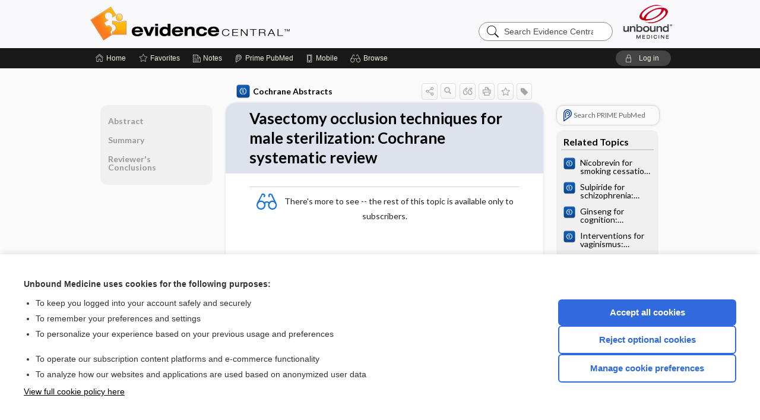

--- FILE ---
content_type: text/html; charset=UTF-8
request_url: https://evidence.unboundmedicine.com/evidence/view/Cochrane/439227/0/Vasectomy_occlusion_techniques_for_male_sterilization:_Cochrane_systematic_review
body_size: 7636
content:
<!DOCTYPE HTML><html lang="en"><head><meta http-equiv="Content-Type" content="text/html; charset=UTF-8"><title>Vasectomy occlusion techniques for male sterilization: Cochrane systematic review | Cochrane Abstracts</title><meta charset="utf-8"><meta name="viewport" content="width=device-width, initial-scale=1.0"><meta name="apple-itunes-app" content="app-id=341128190, affiliate-data=pt=10583&amp;ct=evidence"><base href="https://evidence.unboundmedicine.com/evidence/"><script>const generateRandomString = (length) => [...Array(length)].map(() => 'ABCDEFGHIJKLMNOPQRSTUVWXYZabcdefghijklmnopqrstuvwxyz0123456789'[Math.floor(Math.random() * 62)]).join('');window.unbound_version=("26.01.14_11" == "[BUILD]") ? generateRandomString(8) : "26.01.14_11"</script><link rel="manifest" href="https://evidence.unboundmedicine.com/evidence/pramanifest"><meta name="google-site-verification" content=""><link rel="icon" type="image/png" href="https://evidence.unboundmedicine.com/evidence/repview?type=598-1020&amp;name=11_1238002_Standard"><link rel="apple-touch-icon" href="https://evidence.unboundmedicine.com/evidence/repview?type=598-1020&amp;name=11_1238002_Standard"><meta name="description" content="Vasectomy occlusion techniques for male sterilization: Cochrane systematic review answers are found in the Cochrane Abstracts powered by Unbound Medicine. Available for iPhone, iPad, Android, and Web."><meta property="og:title" content="Vasectomy occlusion techniques for male sterilization: Cochrane systematic review | Cochrane Abstracts"><meta property="og:url" content="https://evidence.unboundmedicine.com/evidence/view/Cochrane/439227/0/Vasectomy_occlusion_techniques_for_male_sterilization:_Cochrane_systematic_review?refer=true"><meta property="og:image" content="https://evidence.unboundmedicine.com/evidence/cati/i72/449.png?v=174"><meta property="og:description" content="Vasectomy occlusion techniques for male sterilization: Cochrane systematic review was found in Evidence Central, trusted medicine information."><link rel="stylesheet" type="text/css" href="./css/s_screen.css?v=26.01.14_11"><link rel="stylesheet" type="text/css" href="./css/commonCss.css?v=26.01.14_11"><link id="category-css" rel="stylesheet" type="text/css" href="https://evidence.unboundmedicine.com/evidence/catcss/449/174/css"><link href="https://fonts.googleapis.com/css?family=Lato:300,400,700,900" rel="stylesheet" type="text/css"><script language="JavaScript" src="./js/bundle/GdprConsent.js?v=26.01.14_11" type="text/javascript"></script><script>window.dataLayer = window.dataLayer || [];function gtag(){dataLayer.push(arguments);}gtag('consent', 'default', {'analytics_storage': 'denied','ad_storage': 'denied'});</script><script>(async function() { await window.gdpr.loadPreferences(); window.gdpr.updateGTMConsent(); })();</script><script language="JavaScript" src="./js/runFirst.js?v=26.01.14_11" type="text/javascript"></script><script language="JavaScript" src="./js/jquery-3.5.1.min.js" type="text/javascript"></script><script language="JavaScript" defer="true" src="./js/jquery-ui-1.13.2.min.js" type="text/javascript"></script><script language="JavaScript" src="./js/jquery.cookie.js" type="text/javascript"></script><script language="JavaScript" defer="true" src="./js/bundle/runtime.js?v=26.01.14_11" type="text/javascript"></script><script language="JavaScript" defer="true" src="./js/bundle/ubLib.js?v=26.01.14_11" type="text/javascript"></script><script language="JavaScript" src="./js/androidinstallprompt.js?v=26.01.14_11" type="text/javascript"></script><script language="JavaScript" src="./repview?type=449-174&amp;name=jumpto" type="text/javascript"></script><script language="JavaScript" defer="true" src="./js/bundle/ConsentBanner.js?v=26.01.14_11" type="text/javascript"></script></head><body data-authcat="anonymous" data-open="" abstyle="light" root-web-url="https://www.unboundmedicine.com" data-cmd="view" abc-welcome-style="btest" data-attempted="" class=" newFonts"><header><div id="android-native-install-prompt" appname="evidence"><div style="display:none;" data-gtm="appbanner-playstore-install" id="android-installed-gtm-button"></div><div style="display:none;" data-gtm="appbanner-playstore-cancel" id="android-cancel-gtm-button"></div><div style="display:none;" data-gtm="appbanner-playstore-show" id="android-show-gtm-button"></div><div id="close-android-native-install-prompt" role="button" aria-label="close install banner" data-gtm="appbanner-playstore-X"><img alt="close android install prompt" src="./images/closex.png"></div><div data-gtm="appbanner-playstore-click" id="android-native-install-prompt-activate"><img style="max-height:100%;" src="https://evidence.unboundmedicine.com/evidence/repview?type=598-1020&amp;name=9_1238002_Standard" alt="Device Showcase"><div style="font-size:18px;color:#000;padding: 0 10px;">Download the app!</div><div style="font-size:18px;color:#226ece;margin-left:auto;">INSTALL</div></div></div><script type="text/javascript">checkBanners();</script><div id="header"><div class="skipnav"><a href="./view/Cochrane/439227/all/Vasectomy_occlusion_techniques_for_male_sterilization:_Cochrane_systematic_review#document-navigation">Skip to main content navigation</a><a href="./view/Cochrane/439227/all/Vasectomy_occlusion_techniques_for_male_sterilization:_Cochrane_systematic_review#document-body">Skip to main content</a></div><div role="banner" id="banner"><a aria-label="Unbound Medicine" href="https://www.unboundmedicine.com" class="ub-home"></a><form action="https://evidence.unboundmedicine.com/evidence//search" method="GET" name="searchform" id="banner-search"><input type="hidden" name="st" value="OSS"><div class="banner-search-input-wrapper"><label for="banner-search-field" class="visuallyhidden">Search Evidence Central</label><input type="text" id="banner-search-field" class="search" autocomplete="off" name="q" value="" placeholder="Search Evidence Central"><input value="" type="submit"></div></form><a href="https://evidence.unboundmedicine.com/evidence" class="app-home" style="background-image: url(&#34;https://evidence.unboundmedicine.com/evidence/repview?type=598-1020&amp;name=3_1238002_Standard&#34;);">Evidence Central</a></div></div><div id="subheader"><div id="message-box"></div><nav aria-label="main" id="navigation" role="navigation" color_template="evidence"><div class="burgerButton"><span class="burger"></span></div><ul id="navlist"><li id="home-link" title="Home"><a aria-label="Home" href="https://evidence.unboundmedicine.com/evidence/"><span class="text fullScrOnly">Home</span></a></li><li id="fav-link" title="Favorites"><a class="favorites-link" id="favorites-link" href="https://evidence.unboundmedicine.com/evidence/favorites"><span class="text">Favorites</span></a></li><li id="notes-link" title="Notes"><a class="notes-link" href="https://evidence.unboundmedicine.com/evidence/notes"><span class="text">Notes</span></a></li><li id="prime-link" title="Prime PubMed" class=""><a aria-label="Prime" href="https://evidence.unboundmedicine.com/evidence/prime"><span class="text">Prime<span class="fullScrOnly"> PubMed</span></span></a></li><li id="mobile-link" title="Mobile"><a href="https://evidence.unboundmedicine.com/evidence/mobile" data-ckey=""><span class="text">Mobile</span></a></li><li id="browse-list" title="Browse"><a role="button" aria-label="Browse" tabindex="0" id="browse-link"><span class="text fullScrOnly">Browse</span></a></li></ul><div id="greeting"><span id="greeting-text"><span class="text"><span class="textContents"></span><span class="textRepeat"></span></span></span><span class="gradientOverlay"></span><a role="button" tabindex="0" id="logout" rel="nofollow" title="Log In" data-gtm="login-launch" class="quick-login"><span>Log in</span></a></div></nav></div></header><main role="main" id="page" class="group"><div id="browse-list-drop"></div><div id="content" class="unloaded"><div id="stickyHide" style="display: none;"></div><article aria-label="document" id="document-body" class="centercolumn"><span id="document-info" data-catcode="449" data-code="439227" data-type="FTD" data-proj_version="174"></span><div id="cat-title-box"><div id="document-category"><a href="./index/Cochrane/By_Topic/A"><img alt="Cochrane Abstracts" src="./cati/i108/449.png?v=174">Cochrane Abstracts</a></div><div class="action-manager "><a id="share" data-gtm="record-icon-share" role="button" tabindex="0" aria-label="Sharing Options" aria-expanded="false" aria-controls="sharing-options" title="Share"></a><div role="region" aria-hidden="true" id="sharing-options"><ul class="share"><li><a id="share-email" data-gtm="record-icon-share-email" aria-label="Share via E-Mail" data-subject="I%20thought%20you%20would%20find%20this%20interesting" data-term="Vasectomy%20occlusion%20techniques%20for%20male%20sterilization:%20Cochrane%20systematic%20review" data-myurl="https://evidence.unboundmedicine.com/evidence/view/Cochrane/439227/0/Vasectomy_occlusion_techniques_for_male_sterilization:_Cochrane_systematic_review%3Frefer=true" href="mailto:?body=I%20thought%20you%20would%20find%20this%20interesting%3A%20%0D%0A%0D%0AVasectomy%20occlusion%20techniques%20for%20male%20sterilization:%20Cochrane%20systematic%20review%20-%20https://evidence.unboundmedicine.com/evidence/view/Cochrane/439227/0/Vasectomy_occlusion_techniques_for_male_sterilization:_Cochrane_systematic_review%3Frefer=true&amp;subject=I%20thought%20you%20would%20find%20this%20interesting"></a></li><li><a id="share-fb" rel="nofollow" data-gtm="record-icon-share-fb" aria-label="Share on Facebook" href="https://www.facebook.com/sharer.php?u=https://evidence.unboundmedicine.com/evidence/view/Cochrane/439227/0/Vasectomy_occlusion_techniques_for_male_sterilization:_Cochrane_systematic_review%3Frefer=true" target="sharing"></a></li></ul></div><a id="action-search" data-gtm="record-icon-search" role="button" tabindex="0" aria-label="Search Content" aria-expanded="false" aria-controls="sharing-options" title="Search Cochrane Abstracts"></a><div class="tooltip"><img src="./images/tooltip-triangle.png" alt=""><p></p></div><a id="cite" data-gtm="record-icon-cite" role="button" tabindex="0" rel="nofollow" title="Create Citation"></a><a id="print" data-gtm="record-icon-print" role="button" aria-label="Print" href="https://evidence.unboundmedicine.com/evidence/pview/Cochrane/439227/all/Vasectomy%20occlusion%20techniques%20for%20male%20sterilization:%20Cochrane%20systematic%20review" title="Print PDF" rel="nofollow"></a><span id="favorite-status" data-gtm="record-icon-fav" data-favid="FTD-449-439227" role="button" tabindex="0" aria-label="Favorite Star" title="Favorite" data-catcode="449" data-code="439227" data-page="all" data-toc="0" data-type="FTD" aria-pressed="false"></span><a id="taglist" data-gtm="record-icon-tag" role="button" tabindex="0" class="tagged" title="Tag Record"></a><div class="tagging-box contentview-tagging-box" role="dialog" aria-label="Tag this record"><div class="tagging-box-inner"><h1>Tags</h1><input aria-labelledby="tag-document-label" type="text" id="tag-list" data-id=""><p id="tag-document-label">Type your tag names separated by a space and hit enter</p><div class="existing-tag-list"></div></div></div><div id="cat-search-popup" class="hidden-search"><div id="category-search" class=""><form action="./search" method="GET" name="searchform" id="search-category"><input type="hidden" name="st" value="OSS"><input type="hidden" name="catcode" value="449"><div class="category-search-input-wrapper"><input value="" type="submit"><label for="category-search-field" class="visuallyhidden">Search Cochrane Abstracts</label><input type="text" id="category-search-field" class="search ui-autocomplete-input" autocomplete="off" name="q" value="" data-catcode="449" placeholder="Search Cochrane Abstracts"></div></form></div><div id="action-search-close">＋</div></div></div></div><div class="doc-title-box"><div class="inner-box"><h1 id="document-title">Vasectomy occlusion techniques for male sterilization: Cochrane systematic review</h1></div></div><div class="document-content"><div class="doc-content-inner"><div class="author"></div><div class="newLocked"><p style="text-align:center; padding-top: 10px" class="more2c"><span class="glasses"></span>There's more to see -- the rest of this topic is available only to subscribers.</p></div><div id="screenBackdrop"><div id="citationMan" role="dialog" aria-label="Citation Tool"><div class="citationFormats"><h3>Citation</h3><div class="citationFormat active" format="mla"><span class="citation" title="MLA format citation">"Vasectomy Occlusion Techniques for Male Sterilization: Cochrane Systematic Review." <i>Cochrane Abstracts</i>, John Wiley &amp; Sons, Inc, 2026. <i>Evidence Central</i>, evidence.unboundmedicine.com/evidence/view/Cochrane/439227/0/Vasectomy_occlusion_techniques_for_male_sterilization:_Cochrane_systematic_review. </span></div><div class="citationFormat " format="ama"><span class="citation" title="AMA format citation">Vasectomy occlusion techniques for male sterilization: Cochrane systematic review. <i>Cochrane Abstracts</i>. John Wiley &amp; Sons, Inc; 2026. https://evidence.unboundmedicine.com/evidence/view/Cochrane/439227/0/Vasectomy_occlusion_techniques_for_male_sterilization:_Cochrane_systematic_review. Accessed January 15, 2026.</span></div><div class="citationFormat " format="apa"><span class="citation" title="APA format citation">Vasectomy occlusion techniques for male sterilization: Cochrane systematic review. (2026). In <i>Cochrane Abstracts</i>. John Wiley &amp; Sons, Inc. https://evidence.unboundmedicine.com/evidence/view/Cochrane/439227/0/Vasectomy_occlusion_techniques_for_male_sterilization:_Cochrane_systematic_review</span></div><div class="citationFormat " format="vancouver"><span class="citation" title="VANCOUVER format citation">Vasectomy Occlusion Techniques for Male Sterilization: Cochrane Systematic Review [Internet]. In: <i>Cochrane Abstracts</i>. John Wiley &amp; Sons, Inc; 2026. [cited 2026 January 15]. Available from: https://evidence.unboundmedicine.com/evidence/view/Cochrane/439227/0/Vasectomy_occlusion_techniques_for_male_sterilization:_Cochrane_systematic_review.</span></div></div><div id="citationToolbar"><div class="notes"><span class="note ama">* Article titles in AMA citation format should be in sentence-case</span></div><button class="copy" title="Copy to clipboard">Copy</button><button class="download" title="Download .ris file">Download</button><select id="citationSelect" def="mla"><option selected="true" format="mla">MLA</option><option format="ama">AMA</option><option format="apa">APA</option><option format="vancouver">VANCOUVER</option></select></div><div id="risFile">TY  -  ELEC
T1  -  Vasectomy occlusion techniques for male sterilization: Cochrane systematic review
ID  -  439227

BT  -  Cochrane Abstracts
UR  -  https://evidence.unboundmedicine.com/evidence/view/Cochrane/439227/0/Vasectomy_occlusion_techniques_for_male_sterilization:_Cochrane_systematic_review
PB  -  John Wiley &amp; Sons, Inc
DB  -  Evidence Central
DP  -  Unbound Medicine
ER  -  
</div></div></div><div id="inlinePview"><div class="pviewContent"></div></div></div></div></article><div id="try-now-dialog" class="try-now-dialog" style="display:none;"><div class="try-now-close" icon-name="close" data-icon=""></div><div class="try-now-title">Try the app for free!</div><p><strong>1. Download</strong> the Evidence Central app by <span class="red">Unbound Medicine</span></p><p style="margin-top:10px">2. Select <strong>Try/Buy</strong> and follow instructions to begin your free 30-day trial</p><span class="small">You can cancel anytime within the 30-day trial, or continue using Evidence Central to begin a 1-year subscription ($39.95)</span><div class="stores" style=""><div class="store-item"><a href="https://itunes.apple.com/us/app/id341128190?mt=8&amp;pt=10583&amp;ct=PricingGrid%testid%" class="appleStore" target="app_store"><span class="apple-icon"></span><img alt="Appstore" data-gtm="try-now-appstore" class="storeLink" src="./images/ios-appstore-badge.png"></a></div><div class="store-item"><a href="https://play.google.com/store/apps/details?id=com.unbound.android.ubevl" class="googleStore" target="gplay_store"><span class="android-icon"></span><img alt="Google Play" data-gtm="try-now-playstore" class="storeLink" src="./images/google-play-badge.png"></a></div></div></div><aside id="document-sidebar" class="sidebarScroll"><div class="inner-wrapper"><div class="rnbu"><a id="prime-search-link" rel="nofollow" class="primeLogo search med-link" href="https://unboundmedicine.com/prime?st=M&amp;keywords=Vasectomy occlusion techniques for male sterilization: Cochrane systematic review"><span class="link-text">Search PRIME PubMed</span></a></div><div id="related-content" class="sidebox"><div class="sidebox-title"><h2>Related Topics</h2></div><div class="inner-box"><div class="sidebox-list"><div class="sidebox-list-item"><a data-gtm="relatedtopic-click" title="Cochrane Abstracts - Nicobrevin for smoking cessation: Cochrane systematic review" href="./view/Cochrane/431225/all/Nicobrevin_for_smoking_cessation:_Cochrane_systematic_review"><span class="sblink-img"><img alt="Cochrane Abstracts icon" src="./cati/i108/449.png?v=174"></span><span class="sblink-text">Nicobrevin for smoking cessation: Cochrane systematic review</span></a></div><div class="sidebox-list-item"><a data-gtm="relatedtopic-click" title="Cochrane Abstracts - Sulpiride for schizophrenia: Cochrane systematic review" href="./view/Cochrane/438845/all/Sulpiride_for_schizophrenia:_Cochrane_systematic_review"><span class="sblink-img"><img alt="Cochrane Abstracts icon" src="./cati/i108/449.png?v=174"></span><span class="sblink-text">Sulpiride for schizophrenia: Cochrane systematic review</span></a></div><div class="sidebox-list-item"><a data-gtm="relatedtopic-click" title="Cochrane Abstracts - Ginseng for cognition: Cochrane systematic review" href="./view/Cochrane/438328/all/Ginseng_for_cognition:_Cochrane_systematic_review"><span class="sblink-img"><img alt="Cochrane Abstracts icon" src="./cati/i108/449.png?v=174"></span><span class="sblink-text">Ginseng for cognition: Cochrane systematic review</span></a></div><div class="sidebox-list-item"><a data-gtm="relatedtopic-click" title="Cochrane Abstracts - Interventions for vaginismus: Cochrane systematic review" href="./view/Cochrane/435346/all/Interventions_for_vaginismus:_Cochrane_systematic_review"><span class="sblink-img"><img alt="Cochrane Abstracts icon" src="./cati/i108/449.png?v=174"></span><span class="sblink-text">Interventions for vaginismus: Cochrane systematic review</span></a></div><div class="sidebox-list-item"><a data-gtm="relatedtopic-click" title="Cochrane Abstracts - Alprazolam for depression: Cochrane systematic review" href="./view/Cochrane/432997/all/Alprazolam_for_depression:_Cochrane_systematic_review"><span class="sblink-img"><img alt="Cochrane Abstracts icon" src="./cati/i108/449.png?v=174"></span><span class="sblink-text">Alprazolam for depression: Cochrane systematic review</span></a></div><div class="sidebox-list-item"><a data-gtm="relatedtopic-click" title="Cochrane Abstracts - Vitamin D supplementation in pregnancy: Cochrane systematic review" href="./view/Cochrane/439687/all/Vitamin_D_supplementation_in_pregnancy:_Cochrane_systematic_review"><span class="sblink-img"><img alt="Cochrane Abstracts icon" src="./cati/i108/449.png?v=174"></span><span class="sblink-text">Vitamin D supplementation in pregnancy: Cochrane systematic review</span></a></div><div class="sidebox-list-item"><a data-gtm="relatedtopic-click" title="Cochrane Abstracts - Tocilizumab for rheumatoid arthritis: Cochrane systematic review" href="./view/Cochrane/435844/all/Tocilizumab_for_rheumatoid_arthritis:_Cochrane_systematic_review"><span class="sblink-img"><img alt="Cochrane Abstracts icon" src="./cati/i108/449.png?v=174"></span><span class="sblink-text">Tocilizumab for rheumatoid arthritis: Cochrane systematic review</span></a></div><div class="sidebox-list-item"><a data-gtm="relatedtopic-click" title="Cochrane Abstracts - Surgery for postvitrectomy cataract: Cochrane systematic review" href="./view/Cochrane/439364/all/Surgery_for_postvitrectomy_cataract:_Cochrane_systematic_review"><span class="sblink-img"><img alt="Cochrane Abstracts icon" src="./cati/i108/449.png?v=174"></span><span class="sblink-text">Surgery for postvitrectomy cataract: Cochrane systematic review</span></a></div><div class="sidebox-list-item"><a data-gtm="relatedtopic-click" title="Cochrane Abstracts - Nicotine for Alzheimer's disease: Cochrane systematic review" href="./view/Cochrane/431124/all/Nicotine_for_Alzheimer's_disease:_Cochrane_systematic_review"><span class="sblink-img"><img alt="Cochrane Abstracts icon" src="./cati/i108/449.png?v=174"></span><span class="sblink-text">Nicotine for Alzheimer's disease: Cochrane systematic review</span></a></div><div class="sidebox-list-item"><a data-gtm="relatedtopic-click" title="Cochrane Abstracts - Feverfew for preventing migraine: Cochrane systematic review" href="./view/Cochrane/433409/all/Feverfew_for_preventing_migraine:_Cochrane_systematic_review"><span class="sblink-img"><img alt="Cochrane Abstracts icon" src="./cati/i108/449.png?v=174"></span><span class="sblink-text">Feverfew for preventing migraine: Cochrane systematic review</span></a></div></div></div><div class="bottom"><a rel="nofollow" id="more-related" href="./search?q=Vasectomy occlusion techniques for male sterilization: Cochrane systematic review">more...</a></div></div></div></aside><nav aria-label="document" id="document-navigation" class="sidebarScroll "><div class="inner-wrapper"><div id="doc-nav-inner" class="fulldoc"><div class="doc-root-node nav-block parent firstload" id="current-node"><a href="./view/Cochrane/439227/all/Vasectomy_occlusion_techniques_for_male_sterilization:_Cochrane_systematic_review" rel="nofollow">Vasectomy occlusion techniques for male sterilization: Cochrane systematic review</a></div><div class="nav-block parent" anchor="0"><a href="./view/Cochrane/439227/all/Vasectomy_occlusion_techniques_for_male_sterilization:_Cochrane_systematic_review#0" rel="nofollow">Abstract</a></div><div class="nav-block parent" anchor="1"><a href="./view/Cochrane/439227/all/Vasectomy_occlusion_techniques_for_male_sterilization:_Cochrane_systematic_review#1" rel="nofollow">Summary</a></div><div class="nav-block parent" anchor="2"><a href="./view/Cochrane/439227/all/Vasectomy_occlusion_techniques_for_male_sterilization:_Cochrane_systematic_review#2" rel="nofollow">Reviewer's Conclusions</a></div></div><div class="nav-handle"></div><div class="vis_test"></div></div></nav></div></main><div id="expired-dialog" class="expired-dialog" style="display:none;"><div class="expired-close" icon-name="close" data-icon=""></div><div class="expired-title">Your free 1 year of online access expired <span id="exp-dialog-date">&nbsp;</span>.</div><p style="margin-bottom:20px">Want to regain access to Evidence Central?</p><p style="margin-top:10px"><button onclick="ubLib.webappModule.hideDialog('expired');ubLib.webappModule.showDialog('expiration-renew');" class="blue-button">Renew my subscription</button></p><p style="margin-top:10px"><button onclick="ubLib.webappModule.hideDialog('expired');" class="white-button">Not now - I'd like more time to decide</button></p></div><div id="loginPopupHolder"><div id="loginPopup"><div class="close" data-gtm="login-X" role="button" tabindex="0"></div><div class="loginTitle"><h2><span class="text">Log in to </span><span class="appName">Evidence Central</span></h2></div><div class="login-alert"></div><div id="forgotpassword"><div class="learnmoreBlock toggleableContainer expanded"><form action="https://evidence.unboundmedicine.com/lookupjson" id="form1" method="post" name="form1"><input name="subcmd" type="hidden" value="preset"><input name="ns" type="hidden" value="ubevd"><input name="authentProduct" type="hidden" value="evdcentral"><label for="username"><h2 class="toggle"><span>Forgot Your Password?</span></h2><span class="text toggleable">Enter your username below and we'll send you an email explaining how to change your password.</span></label><div class="inputs toggleable"><input autocapitalize="off" autocorrect="off" id="username" name="username" size="30" type="text" placeholder="Username" required="true"><span class="text">Note: Your username may be different from the email address used to register your account.</span><div id="recaptcha-form1" class="recaptcha-container"></div><input class="request button-css_grey" type="submit" value="Request password reset"></div></form></div><div class="learnmoreBlock toggleableContainer"><form action="https://evidence.unboundmedicine.com/lookupjson" id="form2" method="post" name="form2"><input name="subcmd" type="hidden" value="lu"><input name="ns" type="hidden" value="ubevd"><input name="authentProduct" type="hidden" value="evdcentral"><label for="fu_email"><h2 class="toggle"><span>Forgot Your Username?</span></h2><span class="text toggleable hide">Enter your email below and we'll resend your username to you.</span></label><div class="inputs toggleable hide"><input autocapitalize="off" autocorrect="off" id="fu_email" name="email" size="30" type="email" placeholder="emailaddress@email.com" required="true" pattern=".+@.+" title="emailaddress@email.com"><div id="recaptcha-form2" class="recaptcha-container"></div><input class="request button-css_grey" type="submit" value="Request username"></div></form></div><div class="learnmoreBlock"><h2>Contact Support</h2><div class="text">If you need further assistance, please contact Support.</div><ul class="supportLinks"><li id="web"><span class="icon"></span><a href="https://www.unboundmedicine.com/support">unboundmedicine.com/support</a></li><li id="ub_email"><span class="icon"></span><a href="mailto:support@unboundmedicine.com?subject= Support - ucentral">support@unboundmedicine.com</a></li><li id="phone"><span class="icon"></span><div class="phoneStuff"><span class="phoneNum">610-627-9090</span><span class="phoneTime">(Monday - Friday, 9 AM - 5 PM EST.)</span></div></li></ul></div><div id="fpSentMsg"><div class="img"><span class="text"></span></div><div class="pass-msg"><span class="text">Password reset sent</span></div><div class="uname-msg"><span class="text">Username sent</span></div></div></div><div class="login-box"><form action="./home" id="popup-login" method="post"><div class="inputs"><input type="hidden" name="login" value="true"><div class="txt-inputs" style="order:1"><input type="text" name="username" id="popup-username" aria-label="Username (required)" placeholder="Username" autocorrect="off" autocapitalize="off" required="true" aria-required="true"><div class="password-holder"><input type="password" name="password" id="popup-password" value="" aria-label="Password (required)" placeholder="Password" autocomplete="off" autocorrect="off" autocapitalize="off" required="true" aria-required="true"><span class="show-passwd" title="Show password"></span></div></div><div class="checkboxes" style="order:2"><input aria-labelledby="popup-remember-label" type="checkbox" id="popup-remember" name="remember" value="true" class="responsiveCheckbox" data-gtm="login-remember-me"><label id="popup-remember-label" for="popup-remember">Remember Me</label></div><div class="buttons" style="order:3"><input type="submit" id="popup-login-button" value="Log in" data-gtm="login-submit" class="button"></div><div class="fp-links"><span tabindex="0" id="popup-forgot-password" data-gtm="login-forgot">Forgot your username or password?</span></div></div></form></div><div class="login-footer"><div class="holder"><div class="image"><img src="https://evidence.unboundmedicine.com/evidence/repview?type=598-1020&amp;name=12_1238002_Standard" type="598-1020" name="12_1238002_Standard" alt="Purchase Evidence Central"></div><div class="textStuff"><div class="topTxt"><span class="text">New to Evidence Central?</span></div><div class="bottomTxt"><a href="https://www.unboundmedicine.com/markred/products" data-gtm="login-purchase">Visit the Unbound Medicine store</a></div></div></div></div></div><div id="uCantDoDat"><div class="header"><span class="headImg"><img src="" alt=""></span><span class="headTxt"></span></div><div class="mainMsg"><span class="reqMsg">A Evidence Central subscription is required to </span><span class="reqActions"></span></div><div class="actions"><div class="action"><span class="text">Already have an account?</span><span class="logIn doIt quick-login" data-gtm="login-launch">Log In</span></div><div class="login-footer"><div class="holder"><div class="image"><img src="https://evidence.unboundmedicine.com/evidence/repview?type=598-1020&amp;name=12_1238002_Standard" type="598-1020" name="12_1238002_Standard" alt="Purchase Evidence Central"></div><div class="textStuff"><div class="topTxt"><span class="text">New to Evidence Central?</span></div><div class="bottomTxt"><a href="https://www.unboundmedicine.com/markred/products" data-gtm="login-purchase">Visit the Unbound Medicine store</a></div></div></div></div></div></div><div id="loginBackdrop" data-gtm="login-X"></div></div><div class="footerPopup" id="locked-popup"><div class="fpContent vertical"><div class="bigmessage">Want to read the entire topic?</div><div class="smallmessage">Access up-to-date medical information for less than $2 a week</div><div class="buttons"><a webapp="evidence" data-gtm="locked-purchase-banner" href="https://www.unboundmedicine.com/markred/products" title="Subscribe Now" class="filled button " target="_blank">Check out our products</a></div><div class="smallmessage"><a href="./index/Cochrane/Sample_Entries" title="Browse sample entries">Browse sample topics</a></div></div></div><script type="text/javascript">checkFooterPopups();</script><footer role="contentinfo"><div id="footer-links"><a href="https://www.unboundmedicine.com" id="corporate-logo"><img src="https://evidence.unboundmedicine.com/evidence/./images/unboundlogo.png" alt="Unbound Medicine logo"></a><div class="linkBlocks"><ul><li><a href="./" target="_top" id="footer-first">Home</a></li><li><a href="https://www.unboundmedicine.com/contact?svar=a%7cub&amp;svar=c%7cevidence">Contact Us</a></li></ul><ul><li><a href="javascript:ubLib.webappModule.oW('https://www.unboundmedicine.com/privacy','_blank',580,720,'yes');">Privacy / Disclaimer</a></li><li><a href="javascript:ubLib.webappModule.oW('https://www.unboundmedicine.com/terms_of_service','_blank',580,720,'yes');">Terms of Service</a></li></ul><ul><li><a role="button" tabindex="0" id="footer-last" rel="nofollow" class="quick-login">Log in</a></li><li><a href="#" onclick="showCookieSettings(); return false;" rel="nofollow">Cookie Preferences</a></li></ul></div><p class="copyright">© 2000–2026 Unbound Medicine, Inc. All rights reserved</p><div id="connect"><h2>CONNECT WITH US</h2><p><a rel="noopener" data-icon="" id="facebook" href="https://www.facebook.com/unboundmedicineinc" target="_blank">facebook</a><a rel="noopener" data-icon="" id="instagram" href="https://www.instagram.com/unboundmedicine/" target="_blank">instagram</a><a rel="noopener" data-icon="" id="youtube" href="https://www.youtube.com/unboundmedicine" target="_blank">youtube</a><a rel="noopener" data-icon="" id="linkedin" href="https://www.linkedin.com/company/unbound-medicine" target="_blank">LinkedIn</a></p></div></div><span style="display:none;">26.01.14-26.01.14_11</span></footer><script type="text/javascript">window.addEventListener('DOMContentLoaded', function(event) {if (window.gdpr && window.gdpr.hasAnalyticsConsent && window.gdpr.hasAnalyticsConsent()) {typeof gtag === 'function' && gtag('event', 'page_view',{page_title: 'Vasectomy occlusion techniques for male sterilization: Cochrane systematic review | Cochrane', 'page_location': window.removeSensitiveParams(['akey','ck','q']),content_id: '439227',cat_code: '449'});}ubLib.dialogsModule.init();ubLib.loginModule.init();if(typeof ubLib.autocompleteModule.init === 'function'){ubLib.autocompleteModule.init();}ubLib.webappModule.init();ubLib.contentModule.initContent();ubLib.notesModule.init({enabled:false, glimpse:true});ubLib.catoutlineModule.init();});</script></body></html>